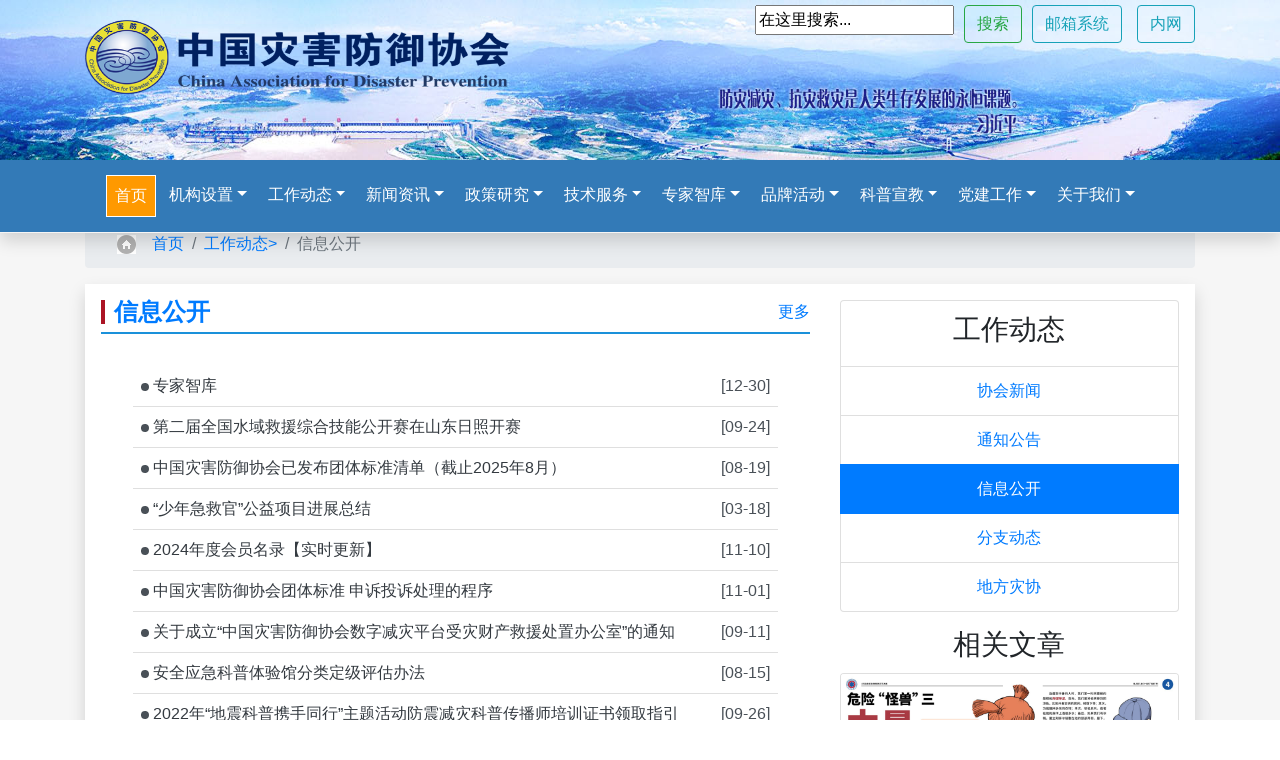

--- FILE ---
content_type: text/html; charset=UTF-8
request_url: http://www.zaihai.cn/archive/list/6153c2d02552090bfe179e5f?c_name=%E4%BF%A1%E6%81%AF%E5%85%AC%E5%BC%80
body_size: 8328
content:
 <!DOCTYPE html>
<html>
<head>
<meta charset="utf-8">
<meta name="viewport" content="width=device-width, initial-scale=1.0, shrink-to-fit=no">
<meta name="Description" content="中国灾害防御协会 灾害防御 防灾 减灾" />
<META name=author content="中国灾害防御协会 Cuppy">
<meta name="keywords" content="site_keywords" />
<link rel="shortcut icon" href="http://www.zaihai.cn/static/logo.png">    
    
    	<TITLE>中国灾害防御协会</TITLE>


    
     
        <link rel="stylesheet" href="http://www.zaihai.cn/assets/bootstrap/css/bootstrap.min.css">
    	<link rel="stylesheet" href="http://www.zaihai.cn/assets/css/Corporate-Footer-Clean.css">
    	<link href="http://cdn.bootcss.com/font-awesome/4.2.0/css/font-awesome.min.css" rel="stylesheet">
    	<link rel="stylesheet" href="http://www.zaihai.cn/assets/css/Cool-Navbar.css">
    	<link rel="stylesheet" href="http://www.zaihai.cn/assets/css/styles.css">
    	<link rel="stylesheet" href="http://www.zaihai.cn/assets/css/Bold-BS4-Cards-with-Hover-Effect-92-1.css">
    	<link rel="stylesheet" href="http://www.zaihai.cn/assets/css/Bold-BS4-Cards-with-Hover-Effect-92.css">
    	<link rel="stylesheet" href="http://www.zaihai.cn/assets/css/best-carousel-slide.css">
    	<link rel="stylesheet" href="http://www.zaihai.cn/assets/css/4-Col-Small-Slider.css">
    
    <link rel="stylesheet" href="http://www.zaihai.cn/static/css/pagination.css">

</head>
 <body>
 
 


<div class="header  fixed-top" >
   <div class="container">
    <div class="row">


        <div class="col-md-3 " id="headpg">
                <img src="/static/img/logo_new.png" width="450px" height="94px;" style="padding-top:20px;">
        </div>

        <div class="col-md-2 mt-1" > </div>
       <div class="col-md-7"  style="margin-top:5px;">
           <form name="formsearch"  id="formsearch"  action="http://www.zaihai.cn/query" method="post">
  					<div class="form-row row justify-content-end">
    					<div class="col-auto">
      						<input name="q" type="text" class="search-keyword" id="search-keyword" value="在这里搜索..." onFocus="if(this.value=='在这里搜索...'){this.value='';}"  onblur="if(this.value==''){this.value='在这里搜索...';}" />
                        </div>
                       <div class="col-auto">
                         	<button class="btn btn-outline-success my-2 my-sm-0" type="submit">搜索</button>
                        </div>
                         <div class="col-auto">
                          <a type="button" class="btn btn-outline-info  "  href="https://www.xiehuiyi.com/console/#/login">邮箱系统</a>
                         </div>
                  	  <div class="col-auto">
                      	 <a type="button" class="btn btn-outline-info " style="margin-left:5px;"  target="_blank" href="https://tencent.xiehuiyi.com/mms?shId=714&siteId=885">内网</a>
                      </div>
                      </div>
            </form>
       </div>
        </div>
    </div>
</div>
    <nav class="navbar navbar-light navbar-expand-md fixed-top text-capitalize bg-inverse scrolling-navbar shadow bg_navbar" id="main-navbar" style="margin-top:160px;">

        <div class="container">
        <a class="navbar-brand" href="#"></a>
        <button data-toggle="collapse" class="navbar-toggler" data-target="#navcol-1">
        	<span class="sr-only">Toggle navigation</span>
        	<span class="navbar-toggler-icon"></span>
        </button>

            <div  class="collapse navbar-collapse" id="navcol-1">
                <ul class="nav navbar-nav justify-content-left">
                    <li class="nav-item" role="presentation"><a class="nav-link active" href="http://www.zaihai.cn/">首页</a></li>
                   
	                   
                          	<li class="nav-item dropdown" role="presentation"><a class="dropdown-toggle nav-link" data-toggle="dropdown" aria-expanded="false" href="http://www.zaihai.cn/archive/list/6035c6c319074b62c810ef97?c_name=%E6%9C%BA%E6%9E%84%E8%AE%BE%E7%BD%AE">	机构设置</a>
                    
                         	 <div class="dropdown-menu border-white" role="menu" >
        	                    <ul class="list-group list-group-horizontal ">
                              	 
                                	<li class="list-group-item list-group-item-action list-group-item-primary border-0">
                                        
                                        	<a class="dropdown-item"  href="http://www.zaihai.cn/archive/list/606e90f493c1d49e43bc255e?c_name=%E9%A2%86%E5%AF%BC%E4%B9%8B%E7%AA%97">领导之窗</a>
                                    	 
                                    </li>
                               
                              
                              	 
                                	<li class="list-group-item list-group-item-action list-group-item-primary border-0">
                                        
                                        	<a class="dropdown-item"  href="http://www.zaihai.cn/archive/list/6035c6f519074b62c810ef98?c_name=%E5%8A%9E%E4%BA%8B%E6%9C%BA%E6%9E%84">办事机构</a>
                                    	 
                                    </li>
                               
                              
                              	 
                                	<li class="list-group-item list-group-item-action list-group-item-primary border-0">
                                        
                                        	<a class="dropdown-item"  href="http://www.zaihai.cn/archive/list/6035c73919074b62c810ef99?c_name=%E5%88%86%E6%94%AF%E6%9C%BA%E6%9E%84">分支机构</a>
                                    	 
                                    </li>
                               
                              
                              		 </ul>
                                     <ul class="list-group list-group-horizontal ">
                               			<li class="list-group-item list-group-item-action list-group-item-primary border-0"><a class="dropdown-item"  href="http://www.zaihai.cn/archive/list/658ccfeb147f5acc456aa412?c_name=%E7%BB%84%E7%BB%87%E6%9C%BA%E6%9E%84%E5%9B%BE">组织机构图</a></li>
                              
                    	         </ul>
                          </div>
                      </li>
	                   
                          	<li class="nav-item dropdown" role="presentation"><a class="dropdown-toggle nav-link" data-toggle="dropdown" aria-expanded="false" href="http://www.zaihai.cn/archive/list/6035c75419074b62c810ef9a?c_name=%E5%B7%A5%E4%BD%9C%E5%8A%A8%E6%80%81">	工作动态</a>
                    
                         	 <div class="dropdown-menu border-white" role="menu" >
        	                    <ul class="list-group list-group-horizontal ">
                              	 
                                	<li class="list-group-item list-group-item-action list-group-item-primary border-0">
                                        
                                        	<a class="dropdown-item"  href="http://www.zaihai.cn/archive/list/6035c76f19074b62c810ef9b?c_name=%E5%8D%8F%E4%BC%9A%E6%96%B0%E9%97%BB">协会新闻</a>
                                    	 
                                    </li>
                               
                              
                              	 
                                	<li class="list-group-item list-group-item-action list-group-item-primary border-0">
                                        
                                        	<a class="dropdown-item"  href="http://www.zaihai.cn/archive/list/6035c79a19074b62c810ef9c?c_name=%E9%80%9A%E7%9F%A5%E5%85%AC%E5%91%8A">通知公告</a>
                                    	 
                                    </li>
                               
                              
                              	 
                                	<li class="list-group-item list-group-item-action list-group-item-primary border-0">
                                        
                                        	<a class="dropdown-item"  href="http://www.zaihai.cn/archive/list/6153c2d02552090bfe179e5f?c_name=%E4%BF%A1%E6%81%AF%E5%85%AC%E5%BC%80">信息公开</a>
                                    	 
                                    </li>
                               
                              
                              		 </ul>
                                     <ul class="list-group list-group-horizontal ">
                               			<li class="list-group-item list-group-item-action list-group-item-primary border-0"><a class="dropdown-item"  href="http://www.zaihai.cn/archive/list/606ea91293c1d49e43bc257f?c_name=%E5%88%86%E6%94%AF%E5%8A%A8%E6%80%81">分支动态</a></li>
                              
                              	 
                                	<li class="list-group-item list-group-item-action list-group-item-primary border-0">
                                        
                                        	<a class="dropdown-item"  href="http://www.zaihai.cn/archive/list/6035c7b319074b62c810ef9d?c_name=%E5%9C%B0%E6%96%B9%E7%81%BE%E5%8D%8F">地方灾协</a>
                                    	 
                                    </li>
                               
                              
                    	         </ul>
                          </div>
                      </li>
	                   
                          	<li class="nav-item dropdown" role="presentation"><a class="dropdown-toggle nav-link" data-toggle="dropdown" aria-expanded="false" href="http://www.zaihai.cn/archive/list/6035c7e719074b62c810ef9f?c_name=%E6%96%B0%E9%97%BB%E8%B5%84%E8%AE%AF">	新闻资讯</a>
                    
                         	 <div class="dropdown-menu border-white" role="menu" >
        	                    <ul class="list-group list-group-horizontal ">
                              	 
                                	<li class="list-group-item list-group-item-action list-group-item-primary border-0">
                                        
                                        	<a class="dropdown-item"  href="http://www.zaihai.cn/archive/list/6035c7f819074b62c810efa0?c_name=%E6%97%B6%E6%94%BF%E8%A6%81%E9%97%BB">时政要闻</a>
                                    	 
                                    </li>
                               
                              
                              	 
                                	<li class="list-group-item list-group-item-action list-group-item-primary border-0">
                                        
                                        	<a class="dropdown-item"  href="http://www.zaihai.cn/archive/list/65e035f52a89d797a5d57f3e?c_name=%E8%A1%8C%E4%B8%9A%E4%BF%A1%E6%81%AF">行业信息</a>
                                    	 
                                    </li>
                               
                              
                              	 
                                	<li class="list-group-item list-group-item-action list-group-item-primary border-0">
                                        
                                        	<a class="dropdown-item"  href="http://www.zaihai.cn/archive/list/6035c80b19074b62c810efa1?c_name=%E5%87%8F%E7%81%BE%E5%8D%9A%E8%A7%88">减灾博览</a>
                                    	 
                                    </li>
                               
                              
                              		 </ul>
                                     <ul class="list-group list-group-horizontal ">
                               			<li class="list-group-item list-group-item-action list-group-item-primary border-0"><a class="dropdown-item"  href="http://www.zaihai.cn/archive/list/6035c81b19074b62c810efa2?c_name=%E5%AA%92%E4%BD%93%E4%BF%A1%E6%81%AF">媒体信息</a></li>
                              
                              	 
                                	<li class="list-group-item list-group-item-action list-group-item-primary border-0">
                                        
                                        	<a class="dropdown-item"  href="http://www.zaihai.cn/archive/list/65e036a72a89d797a5d57f41?c_name=%E5%9C%B0%E6%96%B9%E5%87%8F%E7%81%BE">地方减灾</a>
                                    	 
                                    </li>
                               
                              
                              	 
                                	<li class="list-group-item list-group-item-action list-group-item-primary border-0">
                                        
                                        	<a class="dropdown-item"  href="http://www.zaihai.cn/archive/list/65dc3fefdaa50717ce40af03?c_name=%E4%BC%9A%E5%91%98%E5%8A%A8%E6%80%81">会员动态</a>
                                    	 
                                    </li>
                               
                              
                    	         </ul>
                          </div>
                      </li>
	                   
                          	<li class="nav-item dropdown" role="presentation"><a class="dropdown-toggle nav-link" data-toggle="dropdown" aria-expanded="false" href="http://www.zaihai.cn/archive/list/6035c83519074b62c810efa3?c_name=%E6%94%BF%E7%AD%96%E7%A0%94%E7%A9%B6">	政策研究</a>
                    
                         	 <div class="dropdown-menu border-white" role="menu" >
        	                    <ul class="list-group list-group-horizontal ">
                              	 
                                	<li class="list-group-item list-group-item-action list-group-item-primary border-0">
                                        
                                        	<a class="dropdown-item"  href="http://www.zaihai.cn/archive/list/6035c90419074b62c810efa4?c_name=%E6%94%BF%E7%AD%96%E6%B3%95%E8%A7%84">政策法规</a>
                                    	 
                                    </li>
                               
                              
                              	 
                                	<li class="list-group-item list-group-item-action list-group-item-primary border-0">
                                        
                                        	<a class="dropdown-item"  href="http://www.zaihai.cn/archive/list/65df5691daa50717ce40af49?c_name=%E6%94%BF%E7%AD%96%E8%A7%A3%E8%AF%BB">政策解读</a>
                                    	 
                                    </li>
                               
                              
                    	         </ul>
                          </div>
                      </li>
	                   
                          	<li class="nav-item dropdown" role="presentation"><a class="dropdown-toggle nav-link" data-toggle="dropdown" aria-expanded="false" href="http://www.zaihai.cn/archive/list/6035cbf019074b62c810efae?c_name=%E6%8A%80%E6%9C%AF%E6%9C%8D%E5%8A%A1">	技术服务</a>
                    
                         	 <div class="dropdown-menu border-white" role="menu" >
        	                    <ul class="list-group list-group-horizontal ">
                              	 
                                	<li class="list-group-item list-group-item-action list-group-item-primary border-0">
                                        
                                        	<a class="dropdown-item"  href="http://www.zaihai.cn/archive/list/62c7ea63fcc71e341e65f4e8?c_name=%E7%81%BE%E5%AE%B3%E9%98%B2%E5%BE%A1%E7%A7%91%E5%AD%A6%E6%8A%80%E6%9C%AF%E5%A5%96">灾害防御科学技术奖</a>
                                    	 
                                    </li>
                               
                              
                              	 
                                	<li class="list-group-item list-group-item-action list-group-item-primary border-0">
                                        
                                        	<a class="dropdown-item"  href="http://www.zaihai.cn/archive/list/6035cc0619074b62c810efaf?c_name=%E5%9B%A2%E4%BD%93%E6%A0%87%E5%87%86">团体标准</a>
                                    	 
                                    </li>
                               
                              
                              	 
                                	<li class="list-group-item list-group-item-action list-group-item-primary border-0">
                                        
                                        	<a class="dropdown-item"  href="http://www.zaihai.cn/archive/list/6035cc1f19074b62c810efb0?c_name=%E8%AF%BE%E9%A2%98%E7%A0%94%E7%A9%B6">课题研究</a>
                                    	 
                                    </li>
                               
                              
                              		 </ul>
                                     <ul class="list-group list-group-horizontal ">
                               			<li class="list-group-item list-group-item-action list-group-item-primary border-0"><a class="dropdown-item"  href="http://www.zaihai.cn/archive/list/6035cc3219074b62c810efb1?c_name=%E5%92%A8%E8%AF%A2%E6%9C%8D%E5%8A%A1">咨询服务</a></li>
                              
                              	 
                                	<li class="list-group-item list-group-item-action list-group-item-primary border-0">
                                        
                                        	<a class="dropdown-item"  href="http://www.zaihai.cn/archive/list/6035cc4219074b62c810efb2?c_name=%E5%9C%B0%E9%9C%87%E5%AE%89%E5%85%A8%E6%80%A7%E8%AF%84%E4%BB%B7">地震安全性评价</a>
                                    	 
                                    </li>
                               
                              
                              	 
                                	<li class="list-group-item list-group-item-action list-group-item-primary border-0">
                                        
                                        	<a class="dropdown-item"  href="http://www.zaihai.cn/archive/list/611cb2da497eece13a992e15?c_name=%E7%A7%91%E6%8A%80%E6%88%90%E6%9E%9C%E8%AF%84%E4%BB%B7">科技成果评价</a>
                                    	 
                                    </li>
                               
                              
                    	         </ul>
                          </div>
                      </li>
	                   
                          	<li class="nav-item dropdown" role="presentation"><a class="dropdown-toggle nav-link" data-toggle="dropdown" aria-expanded="false" href="http://www.zaihai.cn/archive/list/606ea7f593c1d49e43bc2571?c_name=%E4%B8%93%E5%AE%B6%E6%99%BA%E5%BA%93">	专家智库</a>
                    
                         	 <div class="dropdown-menu border-white" role="menu" >
        	                    <ul class="list-group list-group-horizontal ">
                              	 
                                	<li class="list-group-item list-group-item-action list-group-item-primary border-0">
                                        
                                        	<a class="dropdown-item"  href="http://www.zaihai.cn/archive/list/6073bb36ff5b33e49582d5dd?c_name=%E4%B8%93%E5%AE%B6%E5%A7%94%E5%91%98%E4%BC%9A">专家委员会</a>
                                    	 
                                    </li>
                               
                              
                              	 
                                	<li class="list-group-item list-group-item-action list-group-item-primary border-0">
                                        
                                        	<a class="dropdown-item"  href="http://www.zaihai.cn/archive/list/6073bb43ff5b33e49582d5e0?c_name=%E4%B8%93%E4%B8%9A%E6%99%BA%E5%BA%93">专业智库</a>
                                    	 
                                    </li>
                               
                              
                              	 
                                	<li class="list-group-item list-group-item-action list-group-item-primary border-0">
                                        
                                        	<a class="dropdown-item"  href="http://www.zaihai.cn/archive/list/6073bb52ff5b33e49582d5e3?c_name=%E6%99%BA%E5%BA%93%E6%88%90%E6%9E%9C">智库成果</a>
                                    	 
                                    </li>
                               
                              
                              		 </ul>
                                     <ul class="list-group list-group-horizontal ">
                               			<li class="list-group-item list-group-item-action list-group-item-primary border-0"><a class="dropdown-item"  href="http://www.zaihai.cn/archive/list/6331601c5b6ae9ee6c9ab3d8?c_name=%E7%81%BE%E5%AE%B3%E9%98%B2%E5%BE%A1%E5%A4%A7%E8%AE%B2%E5%A0%82">灾害防御大讲堂</a></li>
                              
                    	         </ul>
                          </div>
                      </li>
	                   
                          	<li class="nav-item dropdown" role="presentation"><a class="dropdown-toggle nav-link" data-toggle="dropdown" aria-expanded="false" href="http://www.zaihai.cn/archive/list/6035cec519074b62c810efb9?c_name=%E5%93%81%E7%89%8C%E6%B4%BB%E5%8A%A8">	品牌活动</a>
                    
                         	 <div class="dropdown-menu border-white" role="menu" >
        	                    <ul class="list-group list-group-horizontal ">
                              	 
                                	<li class="list-group-item list-group-item-action list-group-item-primary border-0">
                                        
                                        	<a class="dropdown-item"  href="http://www.zaihai.cn/archive/list/65e59e86a2b98326d26054e9?c_name=%E5%8D%9A%E9%B3%8C%E9%98%B2%E7%81%BE%E5%87%8F%E7%81%BE%E5%A4%A7%E4%BC%9A">博鳌防灾减灾大会</a>
                                    	 
                                    </li>
                               
                              
                              	 
                                	<li class="list-group-item list-group-item-action list-group-item-primary border-0">
                                        
                                        	<a class="dropdown-item"  href="http://www.zaihai.cn/archive/list/65e5a033a2b98326d26054ef?c_name=%E5%8C%97%E4%BA%AC%E5%9B%BD%E9%99%85%E5%AE%89%E5%85%A8%E5%BA%94%E6%80%A5%E4%BA%A7%E4%B8%9A%E5%8D%9A%E8%A7%88%E4%BC%9A">北京国际安全应急产业博览会</a>
                                    	 
                                    </li>
                               
                              
                              	 
                                	<li class="list-group-item list-group-item-action list-group-item-primary border-0">
                                        
                                        	<a class="dropdown-item"  href="http://www.zaihai.cn/archive/list/65e5a1b8a2b98326d26054f8?c_name=%E5%85%A8%E6%B0%91%E9%98%B2%E7%81%BE%E5%87%8F%E7%81%BE%E5%AE%89%E5%85%A8%E5%85%AC%E5%BC%80%E8%AF%BE">全民防灾减灾安全公开课</a>
                                    	 
                                    </li>
                               
                              
                    	         </ul>
                          </div>
                      </li>
	                   
                          	<li class="nav-item dropdown" role="presentation"><a class="dropdown-toggle nav-link" data-toggle="dropdown" aria-expanded="false" href="http://www.zaihai.cn/archive/list/6035c99219074b62c810efa8?c_name=%E7%A7%91%E6%99%AE%E5%AE%A3%E6%95%99">	科普宣教</a>
                    
                         	 <div class="dropdown-menu border-white" role="menu" >
        	                    <ul class="list-group list-group-horizontal ">
                              	 
                                	<li class="list-group-item list-group-item-action list-group-item-primary border-0">
                                        
                                        	<a class="dropdown-item"  href="http://www.zaihai.cn/archive/list/6035c9a519074b62c810efa9?c_name=%E5%AE%89%E5%85%A8%E7%A7%91%E6%99%AE%E7%9F%A5%E8%AF%86">安全科普知识</a>
                                    	 
                                    </li>
                               
                              
                              	 
                                	<li class="list-group-item list-group-item-action list-group-item-primary border-0">
                                        
                                        	<a class="dropdown-item"  href="http://www.zaihai.cn/archive/list/677c85045a6e0b04c214df12?c_name=%E9%87%8D%E5%A4%A7%E8%87%AA%E7%84%B6%E7%81%BE%E5%AE%B3%EF%BC%881840-2024%EF%BC%89%E2%80%94%E2%80%94%E5%8E%86%E5%8F%B2%E4%B8%8A%E7%9A%84%E4%BB%8A%E5%A4%A9">重大自然灾害（1840-2024）——历史上的今天</a>
                                    	 
                                    </li>
                               
                              
                              	 
                                	<li class="list-group-item list-group-item-action list-group-item-primary border-0">
                                        
                                        	<a class="dropdown-item"  href="http://www.zaihai.cn/archive/list/6035c9c319074b62c810efaa?c_name=%E6%95%99%E8%82%B2%E5%9F%B9%E8%AE%AD">教育培训</a>
                                    	 
                                    </li>
                               
                              
                              		 </ul>
                                     <ul class="list-group list-group-horizontal ">
                               			<li class="list-group-item list-group-item-action list-group-item-primary border-0"><a class="dropdown-item"  href="http://www.zaihai.cn/archive/list/63458e835b6ae9ee6c9ab465?c_name=%E5%9B%BD%E9%99%85%E5%87%8F%E7%81%BE%E6%97%A5">国际减灾日</a></li>
                              
                    	         </ul>
                          </div>
                      </li>
	                   
                          	<li class="nav-item dropdown" role="presentation"><a class="dropdown-toggle nav-link" data-toggle="dropdown" aria-expanded="false" href="http://www.zaihai.cn/archive/list/6035cc7319074b62c810efb4?c_name=%E5%85%9A%E5%BB%BA%E5%B7%A5%E4%BD%9C">	党建工作</a>
                    
                         	 <div class="dropdown-menu border-white" role="menu" >
        	                    <ul class="list-group list-group-horizontal ">
                              	 
                                	<li class="list-group-item list-group-item-action list-group-item-primary border-0">
                                        
                                        	<a class="dropdown-item"  href="http://www.zaihai.cn/archive/list/6035cc8c19074b62c810efb5?c_name=%E5%85%9A%E5%BB%BA%E8%A6%81%E9%97%BB">党建要闻</a>
                                    	 
                                    </li>
                               
                              
                    	         </ul>
                          </div>
                      </li>
	                   
                         	<li class="nav-item dropdown" role="presentation"><a class="dropdown-toggle  nav-link"  href="http://www.zaihai.cn/archive/list/6039c39a3e8a8ebe1bbbee9f?c_name=%E5%85%B3%E4%BA%8E%E6%88%91%E4%BB%AC">	关于我们</a>
                    
                         	 <div class="dropdown-menu border-white" role="menu" >
        	                    <ul class="list-group list-group-horizontal ">
                              	 
                                	<li class="list-group-item list-group-item-action list-group-item-primary border-0">
                                        
                                        	<a class="dropdown-item"  href="http://www.zaihai.cn/archive/list/603c49240b9edf52a76a0abd?c_name=%E8%81%94%E7%B3%BB%E6%96%B9%E5%BC%8F">联系方式</a>
                                    	 
                                    </li>
                               
                              
                    	         </ul>
                          </div>
                      </li>

                </ul>
                
        </div>
        </div>
    </nav>

    
    
  


<main class="page blog-post-list">
    <section class="clean-block slide dark pb-5" style="margin-top:220px;background: #f6f6f6">
        <div class="container">
            <div class="block-content">
                <ol class="breadcrumb">
                    <li><img src="/static/zaihai/images/right_wz.png" alt="您现在的位置" class="pr-3 pl-3"></li>
                    <li class="breadcrumb-item "><a  class='nav'  href="http://www.zaihai.cn">首页</a> </li>

                        <li class="breadcrumb-item"><a class='nav'  rel="6035c75419074b62c810ef9a" href="http://www.zaihai.cn/archive/list/6035c75419074b62c810ef9a?c_name=%E5%B7%A5%E4%BD%9C%E5%8A%A8%E6%80%81">工作动态></a></li>
                    <li class="breadcrumb-item active" aria-current="page">信息公开</li>
                </ol>
            </div>

            <div class="block-content shadow p-3"  style="background: #ffffff;">
                <div class="row">
                    <div class="col-8">
                            <!--只获取到当前栏目下的文章 -->
                        <div   style="border-bottom: #1A91DA 2px solid;">
                            <h5  class="lm_title "><a href="">信息公开</a></h5>
                            <span class="float-right"><a href="http://www.zaihai.cn/archive/list/6153c2d02552090bfe179e5f?c_name=%E4%BF%A1%E6%81%AF%E5%85%AC%E5%BC%80">更多</a></span>
                        </div>
                        <ul class="list-group list-group-flush p-3 " id="data-container">
                                <li  class="text-truncate p-2 list-group-item list-group-item-action">
                                <svg xmlns="http://www.w3.org/2000/svg" width="8" height="8" fill="currentColor" class="bi bi-circle-fill" viewBox="0 0 16 16" style="font-size: 16px !important; line-height: 24px !important;">
                                    <circle cx="8" cy="8" r="8" style="font-size: 16px !important; line-height: 24px !important;"></circle>
                                </svg>
                                    <a href="'" target="_blank" class="text-dark" title="">专家智库</a><span class="float-right"></span></li>
                                <li  class="text-truncate p-2 list-group-item list-group-item-action">
                                <svg xmlns="http://www.w3.org/2000/svg" width="8" height="8" fill="currentColor" class="bi bi-circle-fill" viewBox="0 0 16 16" style="font-size: 16px !important; line-height: 24px !important;">
                                    <circle cx="8" cy="8" r="8" style="font-size: 16px !important; line-height: 24px !important;"></circle>
                                </svg>
                                    <a href="'" target="_blank" class="text-dark" title="">第二届全国水域救援综合技能公开赛在山东日照开赛</a><span class="float-right"></span></li>
                                <li  class="text-truncate p-2 list-group-item list-group-item-action">
                                <svg xmlns="http://www.w3.org/2000/svg" width="8" height="8" fill="currentColor" class="bi bi-circle-fill" viewBox="0 0 16 16" style="font-size: 16px !important; line-height: 24px !important;">
                                    <circle cx="8" cy="8" r="8" style="font-size: 16px !important; line-height: 24px !important;"></circle>
                                </svg>
                                    <a href="'" target="_blank" class="text-dark" title="">中国灾害防御协会已发布团体标准清单（截止2025年8月）</a><span class="float-right"></span></li>
                                <li  class="text-truncate p-2 list-group-item list-group-item-action">
                                <svg xmlns="http://www.w3.org/2000/svg" width="8" height="8" fill="currentColor" class="bi bi-circle-fill" viewBox="0 0 16 16" style="font-size: 16px !important; line-height: 24px !important;">
                                    <circle cx="8" cy="8" r="8" style="font-size: 16px !important; line-height: 24px !important;"></circle>
                                </svg>
                                    <a href="'" target="_blank" class="text-dark" title="">“少年急救官”公益项目进展总结</a><span class="float-right"></span></li>
                                <li  class="text-truncate p-2 list-group-item list-group-item-action">
                                <svg xmlns="http://www.w3.org/2000/svg" width="8" height="8" fill="currentColor" class="bi bi-circle-fill" viewBox="0 0 16 16" style="font-size: 16px !important; line-height: 24px !important;">
                                    <circle cx="8" cy="8" r="8" style="font-size: 16px !important; line-height: 24px !important;"></circle>
                                </svg>
                                    <a href="'" target="_blank" class="text-dark" title="">2024年度会员名录【实时更新】</a><span class="float-right"></span></li>
                                <li  class="text-truncate p-2 list-group-item list-group-item-action">
                                <svg xmlns="http://www.w3.org/2000/svg" width="8" height="8" fill="currentColor" class="bi bi-circle-fill" viewBox="0 0 16 16" style="font-size: 16px !important; line-height: 24px !important;">
                                    <circle cx="8" cy="8" r="8" style="font-size: 16px !important; line-height: 24px !important;"></circle>
                                </svg>
                                    <a href="'" target="_blank" class="text-dark" title="">中国灾害防御协会团体标准 申诉投诉处理的程序</a><span class="float-right"></span></li>
                                <li  class="text-truncate p-2 list-group-item list-group-item-action">
                                <svg xmlns="http://www.w3.org/2000/svg" width="8" height="8" fill="currentColor" class="bi bi-circle-fill" viewBox="0 0 16 16" style="font-size: 16px !important; line-height: 24px !important;">
                                    <circle cx="8" cy="8" r="8" style="font-size: 16px !important; line-height: 24px !important;"></circle>
                                </svg>
                                    <a href="'" target="_blank" class="text-dark" title="">关于成立“中国灾害防御协会数字减灾平台受灾财产救援处置办公室”的通知</a><span class="float-right"></span></li>
                                <li  class="text-truncate p-2 list-group-item list-group-item-action">
                                <svg xmlns="http://www.w3.org/2000/svg" width="8" height="8" fill="currentColor" class="bi bi-circle-fill" viewBox="0 0 16 16" style="font-size: 16px !important; line-height: 24px !important;">
                                    <circle cx="8" cy="8" r="8" style="font-size: 16px !important; line-height: 24px !important;"></circle>
                                </svg>
                                    <a href="'" target="_blank" class="text-dark" title="">安全应急科普体验馆分类定级评估办法</a><span class="float-right"></span></li>
                                <li  class="text-truncate p-2 list-group-item list-group-item-action">
                                <svg xmlns="http://www.w3.org/2000/svg" width="8" height="8" fill="currentColor" class="bi bi-circle-fill" viewBox="0 0 16 16" style="font-size: 16px !important; line-height: 24px !important;">
                                    <circle cx="8" cy="8" r="8" style="font-size: 16px !important; line-height: 24px !important;"></circle>
                                </svg>
                                    <a href="'" target="_blank" class="text-dark" title="">2022年“地震科普携手同行”主题活动防震减灾科普传播师培训证书领取指引</a><span class="float-right"></span></li>
                                <li  class="text-truncate p-2 list-group-item list-group-item-action">
                                <svg xmlns="http://www.w3.org/2000/svg" width="8" height="8" fill="currentColor" class="bi bi-circle-fill" viewBox="0 0 16 16" style="font-size: 16px !important; line-height: 24px !important;">
                                    <circle cx="8" cy="8" r="8" style="font-size: 16px !important; line-height: 24px !important;"></circle>
                                </svg>
                                    <a href="'" target="_blank" class="text-dark" title="">新媒体科普宣传矩阵</a><span class="float-right"></span></li>
                                <li  class="text-truncate p-2 list-group-item list-group-item-action">
                                <svg xmlns="http://www.w3.org/2000/svg" width="8" height="8" fill="currentColor" class="bi bi-circle-fill" viewBox="0 0 16 16" style="font-size: 16px !important; line-height: 24px !important;">
                                    <circle cx="8" cy="8" r="8" style="font-size: 16px !important; line-height: 24px !important;"></circle>
                                </svg>
                                    <a href="'" target="_blank" class="text-dark" title="">登记信息公示</a><span class="float-right"></span></li>
                                <li  class="text-truncate p-2 list-group-item list-group-item-action">
                                <svg xmlns="http://www.w3.org/2000/svg" width="8" height="8" fill="currentColor" class="bi bi-circle-fill" viewBox="0 0 16 16" style="font-size: 16px !important; line-height: 24px !important;">
                                    <circle cx="8" cy="8" r="8" style="font-size: 16px !important; line-height: 24px !important;"></circle>
                                </svg>
                                    <a href="'" target="_blank" class="text-dark" title="">2019年度中国灾害防御协会财务报告</a><span class="float-right"></span></li>
                                <li  class="text-truncate p-2 list-group-item list-group-item-action">
                                <svg xmlns="http://www.w3.org/2000/svg" width="8" height="8" fill="currentColor" class="bi bi-circle-fill" viewBox="0 0 16 16" style="font-size: 16px !important; line-height: 24px !important;">
                                    <circle cx="8" cy="8" r="8" style="font-size: 16px !important; line-height: 24px !important;"></circle>
                                </svg>
                                    <a href="'" target="_blank" class="text-dark" title="">​2019年度工作报告</a><span class="float-right"></span></li>
                                <li  class="text-truncate p-2 list-group-item list-group-item-action">
                                <svg xmlns="http://www.w3.org/2000/svg" width="8" height="8" fill="currentColor" class="bi bi-circle-fill" viewBox="0 0 16 16" style="font-size: 16px !important; line-height: 24px !important;">
                                    <circle cx="8" cy="8" r="8" style="font-size: 16px !important; line-height: 24px !important;"></circle>
                                </svg>
                                    <a href="'" target="_blank" class="text-dark" title="">中国灾害防御协会建立新闻发言人制度</a><span class="float-right"></span></li>
                                <li  class="text-truncate p-2 list-group-item list-group-item-action">
                                <svg xmlns="http://www.w3.org/2000/svg" width="8" height="8" fill="currentColor" class="bi bi-circle-fill" viewBox="0 0 16 16" style="font-size: 16px !important; line-height: 24px !important;">
                                    <circle cx="8" cy="8" r="8" style="font-size: 16px !important; line-height: 24px !important;"></circle>
                                </svg>
                                    <a href="'" target="_blank" class="text-dark" title="">2018年度中国灾害防御协会财务报告</a><span class="float-right"></span></li>
                                <li  class="text-truncate p-2 list-group-item list-group-item-action">
                                <svg xmlns="http://www.w3.org/2000/svg" width="8" height="8" fill="currentColor" class="bi bi-circle-fill" viewBox="0 0 16 16" style="font-size: 16px !important; line-height: 24px !important;">
                                    <circle cx="8" cy="8" r="8" style="font-size: 16px !important; line-height: 24px !important;"></circle>
                                </svg>
                                    <a href="'" target="_blank" class="text-dark" title="">2018年度工作报告</a><span class="float-right"></span></li>

                        </ul>

                    </div>
                    <div class="col-4 sticky-top">
                        <ul class="list-group border-secondary">

                            <li class="list-group-item  text-center "><h3>工作动态</h3></li>
                                    
                            <li class="list-group-item  list-group-item-action text-center "><a class="text_dark " href="http://www.zaihai.cn/archive/list/6035c76f19074b62c810ef9b?c_name=%E5%8D%8F%E4%BC%9A%E6%96%B0%E9%97%BB">协会新闻</a></li>
                                    
                            <li class="list-group-item  list-group-item-action text-center "><a class="text_dark " href="http://www.zaihai.cn/archive/list/6035c79a19074b62c810ef9c?c_name=%E9%80%9A%E7%9F%A5%E5%85%AC%E5%91%8A">通知公告</a></li>
                                    
                            <li class="list-group-item  list-group-item-action text-center active"><a class="text-white " href="http://www.zaihai.cn/archive/list/6153c2d02552090bfe179e5f?c_name=%E4%BF%A1%E6%81%AF%E5%85%AC%E5%BC%80">信息公开</a></li>
                                    
                            <li class="list-group-item  list-group-item-action text-center "><a class="text_dark " href="http://www.zaihai.cn/archive/list/606ea91293c1d49e43bc257f?c_name=%E5%88%86%E6%94%AF%E5%8A%A8%E6%80%81">分支动态</a></li>
                                    
                            <li class="list-group-item  list-group-item-action text-center "><a class="text_dark " href="http://www.zaihai.cn/archive/list/6035c7b319074b62c810ef9d?c_name=%E5%9C%B0%E6%96%B9%E7%81%BE%E5%8D%8F">地方灾协</a></li>
                        </ul>

                        <div class="row row-cols-1 ">
                           <div  class="col mt-3 text-center"><h3>相关文章</h3></div>
                            <div class="col ">
                                <div class="card mt-1">
                                    <img src="/static/upload/image/20250318/184715266701.png" class="card-img-top" alt="“少年急救官”公益项目进展总结">
                                    <div class="card-body">
                                        <p class="card-text">“少年急救官”公益项目进展总结</p>
                                    </div>
                                </div>
                            </div>
                        </div>

                    </div>
                </div>
            </div>
            <div class="block-content shadow p-3"  style="background: #ffffff;">
                <div class="row">
                    <div class="col">
                        <section class="clean-block slider dark" >
                            <div class="container">
                                <div class="row   shadow" >
                                    <div class="col">

                                        <div id="pagination-container"></div>

                                    </div>
                                </div>
                            </div>
                        </section>
                    </div>
                </div>
            </div>

        </div>
    </section>
  </main>






    

    <script src="http://www.zaihai.cn/assets/js/jquery.min.js"></script>
    <script src="http://www.zaihai.cn/static/js/popper.min.js"></script>
    <script src="http://www.zaihai.cn/assets/bootstrap/js/bootstrap.min.js"></script>
    <script src="http://www.zaihai.cn/assets/js/Cool-Navbar.js"></script>
    <script src="http://www.zaihai.cn/assets/js/float_ad.js"></script>
    <script>
		  $('.nav-link').on('mouseenter', function(){
            $(this).click();
        });


        $('.txtMarquee-left').on('mouseenter', function(){
            $(".txtMarquee-left  div.hd").show();

        });

        $('.txtMarquee-left').mouseleave(function () {

                $(".txtMarquee-left  div.hd").hide();
            }
        );



        $('.txtMarquee-left-changwu').on('mouseenter', function(){
            $(".txtMarquee-left-changwu  div.hd").show();

        });

        $('.txtMarquee-left-changwu').mouseleave(function () {

            $(".txtMarquee-left-changwu  div.hd").hide();
            }
        );

        $('.txtMarquee-left-lishi').on('mouseenter', function(){
            $(".txtMarquee-left-lishi  div.hd").show();

        });

        $('.txtMarquee-left-lishi').mouseleave(function () {

                $(".txtMarquee-left-lishi  div.hd").hide();
            }
        );


        $('.txtMarquee-left-member').on('mouseenter', function(){
            $(".txtMarquee-left-member  div.hd").show();

        });

        $('.txtMarquee-left-member').mouseleave(function () {

                $(".txtMarquee-left-member  div.hd").hide();
            }
        );



        $('#navcol-1 a.dropdown-toggle').on('mouseenter', function(){
            $("#main-navbar a.nav-link").removeClass("active");
            $(this).addClass("active");

        });

          $('#navcol-1 div.dropdown-menu').on('mouseleave', function(){
              $(this).click();
          });

        $(".hover").mouseleave(
            function () {
                $(this).removeClass("hover");
            }
        );

        $(function(){
            $(".right_ad").float({
                delay : 500,//延迟
                position:"rb" //位置
            });
        });

          $('#list-tab a:nth-child(2)').tab('show'); // Select first tab
	</script>

<script src="http://www.zaihai.cn/static/js/pagination.min.js"></script>
<script>
    function simpleTemplating(data) {
        var html = '<ul class="list-group list-group-flush p-3 " >';
        $.each(data, function(index, item){
            html += '<li  class="text-truncate p-2 list-group-item list-group-item-action"> <svg xmlns="http://www.w3.org/2000/svg" width="8" height="8" fill="currentColor" class="bi bi-circle-fill" viewBox="0 0 16 16" style="font-size: 16px !important; line-height: 24px !important;">\n' +
                '                                    <circle cx="8" cy="8" r="8" style="font-size: 16px !important; line-height: 24px !important;"></circle>\n' +
                '                                </svg> <a href="'+item.url+'" target="_blank" class="text-dark" title="'+  item.title +'">'+  item.title +'</a><span class="float-right">['+item.date+']</span></li>';
        });
        html += '</ul>';
        return html;
    }

    $('#pagination-container').pagination({
        dataSource:'http://www.zaihai.cn/ajax_get_article?id=6153c2d02552090bfe179e5f',
        locator: 'arc_list',
        totalNumber:16,
        pageSize: 20,
        callback: function(data, pagination) {
            var html = simpleTemplating(data);
            $('#data-container').html(html);
        }
    })

</script>


    <!--友情链接0　 -->
       <footer class="page-footer">
          <div class="container">
              <div class="row">


                  <div class="col-sm-4 item zbdw">
                      <ul class=" footer-links border-right "  style="list-style: none;">
                          <li><h6 style="color: gray">主办单位：中国灾害防御协会</h6></li>
                          <li>  <a class="text-Secondary pl-1 fs-3 ml-4" href="https://beian.miit.gov.cn/#/Integrated/index"  style="color: gray">   京ICP备14007507号-1</a> </li>
                          <li>
                              <a class="text-Secondary pl-1 fs-3" target="_blank" href="http://www.beian.gov.cn/portal/registerSystemInfo?recordcode=11010502042323" style="color: gray" >
                                  <img src="http://www.sohu.com/upload/images/server/ghs.png"> 京公网安备 11010502042323号
                              </a>
                          </li>
                      </ul>
                  </div>


                  <div class="col-sm-1  item">
                      <ul class="footer-links ">
                          <li><img src="/static/img/weixin.jpg" height="80" width="80"></li>
                          <p class="text-center ml-2">公众号</p>
                      </ul>
                  </div>

                  <div class="col-sm-1 item">
                      <ul class="footer-links  ">
                          <li><img src="/static/img/zhdt.jpg" height="80" width="80"></li>
                          <li class="text-center" style="color: gray;font-size: 10px;">中国灾害</li>
                          <li class="text-center" style="color: gray;font-size: 10px;">防御动态</li>
                      </ul>
                  </div>

                  <div class="col-sm-1 item">
                      <ul class="footer-links ">
                          <li><img src="/static/img/szjz.jpg" height="80" width="80"></li>
                          <p class="text-center ml-2">数字减灾</p>
                      </ul>
                  </div>
                  <div class="col-sm-1 item align-items-center">

                      <ul class="footer-links  border-right"></ul>
                  </div>
                  <div class="col-sm-3 item align-items-center">
                      <ul class="footer-links">
                          

                          <p>通讯地址：北京市东城区白桥大街22号二层</p><p>联系电话：（010）64002633</p><p>会员服务：（010）64009226<br/></p><p>电子邮件：zaixie@126.com<br/></p>

                      </ul>
                  </div>

              </div>

              <hr />

          </div>
           <div class=" p-2 ft-copyright" style="background: #2a63b2; height: 40px;">
               <p class="copyright text-white text-center pb-2" style="font-size: 14px;"> &nbsp;&nbsp;&nbsp;  Copyright ©中国灾害防御协会 版权所有&nbsp;&nbsp;
               </p>
           </div>
      </footer>
<style>
    .zbdw ul li a{color: gray}
</style>

</body>
</html>


--- FILE ---
content_type: text/css
request_url: http://www.zaihai.cn/assets/css/Cool-Navbar.css
body_size: 1273
content:
.navbar {
  padding: 15px;
  border-bottom: 1px solid rgb(245,245,245);
  -webkit-transition: all 0.6s ease-out;
  -moz-transition: all 0.6s ease-out;
  -o-transition: all 0.6s ease-out;
  -ms-transition: all 0.6s ease-out;
  transition: all 0.6s ease-out;
  transition-timing-function: cubic-bezier(0.25, 0.1, 0.25, 1);
}

#brand-image {
  width: 80%;
}

.nav-brand {
  position: relative;
  padding: 0;
}

.navbar.navbar-light.navbar-expand-md .nav-item {
  padding-left: 5px;
}

.navbar-fixed-top {
  background: #fff;
  z-index: 999999;
  padding: 5px!important;
  top: 0!important;
  box-shadow: 0 3px 6px 3px rgba(0,0,0,.06);
  background: #337ab7!important;
  -webkit-transition: all 0.6s ease-out;
  -moz-transition: all 0.6s ease-out;
  -ms-transition: all 0.6s ease-out;
  transition: all 0.6s ease-out;
}

.navbar.navbar-light.navbar-expand-md .nav-link {
  color: #333333;
  font-weight: 400;
  cursor: pointer;
  position: relative;
  background: 0 0;
}

.navbar.navbar-light.navbar-expand-md .nav-link:hover {
  color: #f63854;
  text-decoration: none;
  -webkit-transition: all 0.6s ease-out;
  -moz-transition: all 0.6s ease-out;
  -ms-transition: all 0.6s ease-out;
  transition: all 0.6s ease-out;
}



--- FILE ---
content_type: text/css
request_url: http://www.zaihai.cn/assets/css/styles.css
body_size: 16573
content:

/* 文字向上滚动 理事单位 会员单位*/
.txtMarquee-top{  position:relative;    }
.txtMarquee-top .hd{ overflow:hidden;  height:30px; background:#f4f4f4; padding:0 10px;  }
.txtMarquee-top .hd .prev,.txtMarquee-top .hd .next{ display:block;  width:9px; height:5px; float:right; margin-right:5px; margin-top:10px;  overflow:hidden;
    cursor:pointer; background:url("../images/arrow.png") 0 -100px no-repeat;}
.txtMarquee-top .hd .next{ background-position:0 -140px;  }
.txtMarquee-top .hd .prevStop{ background-position:-60px -100px;  }
.txtMarquee-top .hd .nextStop{ background-position:-60px -140px;  }
.txtMarquee-top .bd{  }
.txtMarquee-top .bd ul{ overflow:hidden; zoom:1; }
.txtMarquee-top .infoList li{ list-style-type: none;  height:48px;  line-height:48px;  }
.txtMarquee-top .infoList li .date{ float:right; color:#999;  }

/* 文字向上滚动 分支机构及动态*/
.txtMarquee{  position:relative;    }
.txtMarquee .hd{ overflow:hidden;  height:30px; background:#f4f4f4; padding:0 10px;  }
.txtMarquee .hd .prev,.txtMarquee-top .hd .next{ display:block;  width:9px; height:5px; float:right; margin-right:5px; margin-top:10px;  overflow:hidden;
    cursor:pointer; background:url("../images/arrow.png") 0 -100px no-repeat;}
.txtMarquee .hd .next{ background-position:0 -140px;  }
.txtMarquee .hd .prevStop{ background-position:-60px -100px;  }
.txtMarquee .hd .nextStop{ background-position:-60px -140px;  }
.txtMarquee .bd{  }
.txtMarquee .infoList li{list-style-type:none;  height:44px; line-height:44px; }
.txtMarquee .infoList li span{ float:right;  }
.txtMarquee .infoList li .date{ float:right; color:#999;  }


.picMarquee-left{ width:98%;  overflow:hidden; position:relative;   }
.picMarquee-left .hd{ overflow:hidden;  height:30px; background:#f4f4f4; padding:0 10px;  }
.picMarquee-left .hd .prev,.picMarquee-left .hd .next{ display:block;  width:5px; height:9px; float:right; margin-right:5px; margin-top:10px;  overflow:hidden;
    cursor:pointer; background:url("img/arrow.png") no-repeat;}
.picMarquee-left .hd .next{ background-position:0 -50px;  }
.picMarquee-left .hd .prevStop{ background-position:-60px 0; }
.picMarquee-left .hd .nextStop{ background-position:-60px -50px; }
.picMarquee-left .bd{ padding:10px;   }
.picMarquee-left .bd ul{ overflow:hidden; zoom:1; }
.picMarquee-left .bd ul li{ margin:0 8px; float:left; _display:inline; overflow:hidden; text-align:center;  }
.picMarquee-left .bd ul li .pic{ text-align:center; }
.picMarquee-left .bd ul li .pic img{ width:150px; height:120px; display:block; padding:2px; border:1px solid #ccc; }
.picMarquee-left .bd ul li .pic a:hover img{ border-color:#999;  }
.picMarquee-left .bd ul li .title{ line-height:24px;   }

.slideBox{ width:470px; height:300px; overflow:hidden; position:relative; }
.slideBox .hd{ height:15px; overflow:hidden; position:absolute; right:5px; bottom:5px; z-index:1; }
.slideBox .hd ul{ overflow:hidden; zoom:1; float:left;  }
.slideBox .hd ul li{ float:left; margin-right:2px;  width:15px; height:15px; line-height:14px; text-align:center; background:#fff; cursor:pointer; }
.slideBox .hd ul li.on{ background:#f00; color:#fff; }
.slideBox .bd{ position:relative; height:100%; z-index:0;   }
.slideBox .bd li{ zoom:1; vertical-align:middle; }
.slideBox .bd img{ width:420px; height:280px; display:block;  }



/* 首页企业会员风采 */
.picScroll-company{ overflow:hidden; position:relative; }
.picScroll-company .hd{ overflow:hidden;  height:30px; background:#f4f4f4; padding:0 10px;  }
.picScroll-company .hd .prev,.picScroll-company .hd .next{ display:block;  width:5px; height:9px; float:right; margin-right:5px; margin-top:10px;  overflow:hidden;
    cursor:pointer; background:url("../../img/arrow.png") 0 0 no-repeat;}
.picScroll-company .hd .next{ background-position:0 -50px;  }
.picScroll-company .hd .prevStop{ background-position:-60px 0; }
.picScroll-company .hd .nextStop{ background-position:-60px -50px; }
.picScroll-company .hd ul{ float:right; overflow:hidden; zoom:1; margin-top:10px; zoom:1; }
.picScroll-company .hd ul li{ float:left;  width:9px; height:9px; overflow:hidden; margin-right:5px; text-indent:-999px; cursor:pointer; background:url("../../img/icoCircle.gif") 0 -9px no-repeat; }
.picScroll-company .hd ul li.on{ background-position:0 0; }
.picScroll-company .bd{ padding:10px;   }
.picScroll-company .bd ul{ overflow:hidden; zoom:1; }
.picScroll-company .bd ul li{ margin:0 8px; float:left; _display:inline; overflow:hidden; text-align:center;  }
.picScroll-company .bd ul li .pic{ text-align:center; }
.picScroll-company .bd ul li .pic img{ width:240px; height:150px; display:block;  padding:2px; border:1px solid #ccc; }
.picScroll-company .bd ul li .pic a:hover img{ border-color:#999;  }
.picScroll-company .bd ul li .title{ line-height:24px;   }


/* 专题滚动图片*/

.picMarquee-zt{ overflow:hidden; position:relative;  border:1px solid #ccc;   }
.picMarquee-zt .hd{ overflow:hidden;  height:30px; background:#f4f4f4; padding:0 10px;  }
.picMarquee-zt .hd .prev,.picMarquee-zt .hd .next{ display:block;  width:5px; height:9px; float:right; margin-right:5px; margin-top:10px;  overflow:hidden;
    cursor:pointer; background:url("../../img/arrow.png") no-repeat;}
.picMarquee-zt .hd .next{ background-position:0 -50px;  }
.picMarquee-zt .hd .prevStop{ background-position:-60px 0; }
.picMarquee-zt .hd .nextStop{ background-position:-60px -50px; }

.picMarquee-zt .bd{ padding:10px;   }
.picMarquee-zt .bd ul{ overflow:hidden; zoom:1; }
.picMarquee-zt .bd ul li{ margin:0 8px; float:left; _display:inline; overflow:hidden; text-align:center;  }
.picMarquee-zt .bd ul li .pic{ text-align:center; }
.picMarquee-zt .bd ul li .pic img{ width:210px; height:110px; display:block; padding:2px; border:1px solid #ccc; }
.picMarquee-zt .bd ul li .pic a:hover img{ border-color:#999;  }
.picMarquee-zt .bd ul li .title{ line-height:24px;   }


/* 企业展示文字滚动*/
.marquee-0,.marquee-2{ position:relative;   }
.marquee-0 .hd,.marquee-2 .hd{ overflow:hidden;  height:30px; background:#f4f4f4; padding:0 10px;  }
.marquee-0  .hd .prev ,.marquee-0  .hd .next,.marquee-2 .hd .prev,.marquee-2 .hd .next{ display:block;  width:5px; height:9px; float:right; margin-right:5px; margin-top:10px;  overflow:hidden; cursor:pointer;  cursor:pointer; background:url("arrow.png") no-repeat;}
.marquee-0  .hd .next,.marquee-2 .hd .next{ background-position:0 -50px;  }
.marquee-0  .hd .prevStop,.marquee-2 .hd .prevStop{ background-position:-60px 0; }
.marquee-0  .hd .nextStop,.marquee-2 .hd .nextStop{ background-position:-60px -50px; }
.marquee-0  .bd,.marquee-2 .bd{ padding:10px; }
.marquee-0  .bd .tempWrap,.marquee-2 .bd .tempWrap{ width:95% !important; }/* 用 !important覆盖SuperSlide自动生成的宽度，这样就可以手动控制可视宽度。 */
.marquee-0  .bd ul,.marquee-2 .bd ul{ overflow:hidden; zoom:1;list-style-type: none; }
.marquee-0  .bd ul li,.marquee-2 .bd ul li{ margin-right:20px;  float:left; height:24px; line-height:24px;  text-align:left; _display:inline; width:auto !important;  }/* 用 width:auto !important 覆盖SuperSlide自动生成的宽度，解决文字不衔接问题 */

/* 理事单位 及会员单位 文字滚动*/
.marquee-1,.marquee-3{ position:relative;   }
.marquee-1 .hd,.marquee-3 .hd{ overflow:hidden;  height:30px; background:#f4f4f4; padding:0 10px;  }
.marquee-1  .hd .prev ,.marquee-1  .hd .next,.marquee-3 .hd .prev,.marquee-3 .hd .next{ display:block;  width:5px; height:9px; float:right; margin-right:5px; margin-top:10px;  overflow:hidden; cursor:pointer;  cursor:pointer; background:url("arrow.png") no-repeat;}
.marquee-1  .hd .next,.marquee-3 .hd .next{ background-position:0 -50px;  }
.marquee-1  .hd .prevStop,.marquee-3 .hd .prevStop{ background-position:-60px 0; }
.marquee-1  .hd .nextStop,.marquee-3 .hd .nextStop{ background-position:-60px -50px; }
.marquee-1  .bd,.marquee-3 .bd{ padding:10px; }
.marquee-1  .bd .tempWrap,.marquee-3 .bd .tempWrap{ width:95% !important; }/* 用 !important覆盖SuperSlide自动生成的宽度，这样就可以手动控制可视宽度。 */
.marquee-1  .bd ul,.marquee-3 .bd ul{ overflow:hidden; zoom:1;list-style-type: none; }
.marquee-1  .bd ul li,.marquee-3 .bd ul li{ margin-right:20px;  float:left; height:24px; line-height:24px;  text-align:left; _display:inline; width:auto !important;  }/* 用 width:auto !important 覆盖SuperSlide自动生成的宽度，解决文字不衔接问题 */


/* 企业推荐滚动*/
.txtScroll-left{ position:relative;  }
.txtScroll-left .hd{ overflow:hidden;  height:30px; background:#f4f4f4; padding:0 10px;  }
.txtScroll-left .hd .prev,.txtScroll-left .hd .next{ display:block;  width:5px; height:9px; float:right; margin-right:5px; margin-top:10px;  overflow:hidden; cursor:pointer; background:url("arrow.png") no-repeat;}
.txtScroll-left .hd .next{ background-position:0 -50px;  }
.txtScroll-left .hd .prevStop{ background-position:-60px 0; }
.txtScroll-left .hd .nextStop{ background-position:-60px -50px; }
.txtScroll-left .hd ul{ float:right; overflow:hidden; zoom:1; margin-top:10px;  }
.txtScroll-left .hd ul li{ float:left;  width:9px; height:9px; overflow:hidden; margin-right:5px; text-indent:-999px; cursor:pointer; background:url("../images/icoCircle.gif") 0 -9px no-repeat; }
.txtScroll-left .hd ul li.on{ background-position:0 0; }
.txtScroll-left .bd{ padding:10px;   overflow:hidden;    }
.txtScroll-left .bd ul{ overflow:hidden; zoom:1; }
.txtScroll-left .bd ul li{ margin-right:20px;  float:left; height:24px; line-height:24px;  text-align:left; _display:inline;}

.infoList a {
    color:#000000;

}


.header{
    width:100%;
    background: url(../../img/head_bg.png);
    background-repeat:no-repeat;
    background-size:100% 100%;
    -moz-background-size:100% 100%;
    position: fixed;
    top:0px;
    left:0px;
    z-index: 999999;
    height:160px;
}


.bg_navbar{
    background:#337ab7;
}
/* 主菜单字体COLOR*/
#main-navbar .nav-link {

    color:white;
 border:none;
}

#main-navbar .dropdown-menu{
    margin-top: 5px;
    background:#337ab7;

}


#main-navbar ul li  {

    background:#337ab7;


}

#main-navbar ul li  a {
    color:white;
    background:#337ab7;
    border:none;

}

#main-navbar  a.nav-link:hover,#main-navbar  a.nav-link.active{

    background: #FF9900;
    color: white;
    border: 1px solid #FFF;
    -webkit-transform: translateX(0%);
    transform: translateX(0%);
    opacity:1;
}

#main-navbar  a.dropdown-item:hover{

   
    border-bottom: 1px solid #ffffff;
}




#lm .nav-link,.zqsd_title {
    font-size:18px;
    font-family: Microsoft YaHei;
    font-weight: normal;
    color: #000;
    line-height: 18px;
    border: none;
    border-bottom: 2px solid transparent;
}
.tab_title{

    font-size:16px;
    font-family: Microsoft YaHei;
    border-bottom-width: 4px;
    border-bottom-style: solid;
    border-bottom-color: #ab1424;


}
#lm .active{

    background: none;
    color: #0168b7;
    border-color: #2b90d9;
}

.tab-pane  a {

    color: #000;
}
#zqsd .lined .nav-link {
    border: none;
    border-bottom: 2px solid transparent;
}
/* 分支机构*/
.branch_box p{padding: 0;}

#tab-branch_news ul  { list-style-type: none; }
#tab-branch_news    li{
    padding:0;
    list-style-type: none;
    font-size:16px;
    height:37px;
    line-height:37px;
    text-align: left;
    color: #333;
}

#unit_member .lined .nav-link ,#branch_tab .lined .nav-link {
    font-size:18px;
    font-family: Microsoft YaHei;
    font-weight: normal;
    color: #000;
    line-height: 18px;
    border: none;
    border-bottom: 2px solid transparent;
}


#unit_member .lined .nav-link:hover,#zqsd .lined .nav-link:hover,#branch_tab .lined .nav-link:hover,#zqsd .lined .nav-link:hover {
    border: none;
    border-bottom: 2px solid transparent;
}

#unit_member .lined .nav-link.active,#zqsd .lined .nav-link.active, #branch_tab .lined .nav-link.active,#zqsd .lined .nav-link.active {
    background: none;
    color: #0168b7;
    border-color: #2b90d9;
}

#unit_member li a {

    color: #000000;
}

.with-arrow .nav-link.active {
    position: relative;
}

.with-arrow .nav-link.active::after {
    content: '';
    border-left: 6px solid transparent;
    border-right: 6px solid transparent;
    border-top: 6px solid #2b90d9;
    position: absolute;
    bottom: -6px;
    left: 50%;
    transform: translateX(-50%);
    display: block;
}

.box_1{
    background-image: url("red.jpg");
    background-repeat: repeat-x;
    padding:20px;

}


/* slide menu*/
* {
    -webkit-box-sizing: border-box;
    -moz-box-sizing: border-box;
    box-sizing: border-box;
}

#fixed-social {
    position: fixed;
    top: 130px;
    z-index: 1;
    padding: 0px;
    margin: 0px;
    position: fixed;
    top: 290px;
}

#fixed-social a {
    color: #fff;
    display: block;
    height: 40px;
    position: relative;
    text-align: center;
    line-height: 40px;
    width: 40px;
    margin-bottom: 1px;
    z-index: 1;
}

#fixed-social a:hover > span {
    visibility: visible;
    left: 41px;
    opacity: 1;
}

#fixed-social a span {
    line-height: 40px;
    left: 60px;
    position: absolute;
    text-align: center;
    width: 120px;
    visibility: hidden;
    transition-duration: 0.5s;
    z-index: 1;
    opacity: 0;
    font-family: 'Montserrat';
    font-weight: bold;
}

.fixed-facebook {
    background-color: #00AAE5;
}

.fixed-facebook span {
    background-color: #00AAE5;
}

.fixed-twitter {
    background-color: #1A91DA;
}

.fixed-twitter span {
    background-color: #1A91DA;
}

.fixed-linkedin {
    background-color: #0077B5;
}

.fixed-linkedin span {
    background-color: #0077B5;
}

.fixed-instagram {
    background-color: #ED2B29;
}

.fixed-instagram span {
    background-color: #ED2B29;
}

.fixed-youtube {
    background-color: #ff0000;
}

.fixed-youtube span {
    background-color: #FF0000;
}

/* 标题文字*/
.lm_title{
    display: inline-block;
    border-left: 4px solid #ab1424;
    padding-left: 9px;
    font-size: 24px;
    font-weight: bold;
    line-height: 24px;
    color:#0168b7;
}


.lm_title1{

    border-left: 4px solid #ab1424;
    padding-left: 9px;
    font-size: 22px;
    font-family:"Microsoft YaHei";
    font-weight: bold;
    line-height:24px;
    color:#0168b7;
    background-image: url("/img/index_news_bj.gif");
    background-repeat: repeat-x;
}



/* 栏目标题文字*/

.zwgk_bj {width:1035px;margin:25px 0 0px 25px;}
.zwgk_box { float:left;margin:0 10px 0 0;overflow: hidden;}
.zwgk_box h2 {
    overflow: hidden;
    font-size:18px;
    text-align: left;
    background-image: url(/img/index_news_bj.gif);
    background-repeat: repeat-x;
    background-position: center 34px;
}


.zwgk_box h2 span {
    width: 120px;
    height: 40px;
    line-height: 20px;
    text-align: center;
    display: block;
    overflow: hidden;
    font-family: Microsoft YaHei;
    font-weight: normal;
    color: #0168b7;
    background-image: url(index_news_an.gif);
    background-repeat: no-repeat;
    background-position: center bottom;
    float: left;
}
.zwgk_more a{
    line-height:30px;
    font-family:Microsoft YaHei;
    font-weight: normal;
    margin:0px 0px 0 0;
    padding:0 0 0 0;
    COLOR:#0168b7;
    font-size:14px;
    text-align:center;
    display: block;
    float: right;
}
.zwgk_con{padding:5px 0 0 0;min-height:143px; _height:143px;}
.zwgk_con ul  {width:350px;list-style-type: none;padding:10px;}
.zwgk_con ul li{
    padding:0;
    font-size:16px;
    height:34px;
    line-height:34px;
    text-align: left;
    color: #333;
}

.zwgk_con .infoList li{list-style-type:none;  height:32px; line-height:32px; padding:8px;}
.zwgk_con ul li span {float:right;color: #666;font-size:14px;}
.zwgk_con ul li a {  color:#000000;text-decoration: none;}


.date{float:right;color: #666;font-size:14px;}

.tab-5-news .tab-pane li{list-style-type:none;  height:38px; line-height:38px; padding:8px;}
#NewsTabContent li {list-style-type:none;  height:36px; line-height:36px; padding:8px;}
#zqsd div.tab-content li {list-style-type: none;   padding: 5px;}

--- FILE ---
content_type: text/css
request_url: http://www.zaihai.cn/assets/css/Bold-BS4-Cards-with-Hover-Effect-92-1.css
body_size: 2358
content:
.box {
  text-align: center;
  overflow: hidden;
  position: relative;
  box-shadow: 0 0 5px #555;
}

.box img {
  width: 100%;
  height: auto;
}

.box .box-layer {
  width: 100%;
  height: 100%;
  background: rgba(69, 88, 65, 0.7);
  position: absolute;
  top: 0;
  left: 0;
  -webkit-transform: scaleX(0);
  -moz-transform: scaleX(0);
  -ms-transform: scaleX(0);
  -o-transform: scaleX(0);
  transform: scaleX(0);
  -ms-transition: all 0.4s cubic-bezier(0, 1.31, 1, -0.29) 0.4s;
  -o-transition: all 0.4s cubic-bezier(0, 1.31, 1, -0.29) 0.4s;
  -webkit-transition: all 0.4s cubic-bezier(0, 1.31, 1, -0.29) 0.4s;
  -moz-transition: all 0.4s cubic-bezier(0, 1.31, 1, -0.29) 0.4s;
  transition: all 0.4s cubic-bezier(0, 1.31, 1, -0.29) 0.4s;
}

.box:hover .box-layer {
  -webkit-transform: scaleX(1);
  -moz-transform: scaleX(1);
  -ms-transform: scaleX(1);
  -o-transform: scaleX(1);
  transform: scaleX(1);
  -webkit-transition-delay: 0s;
  -o-transition-delay: 0s;
  -moz-transition-delay: 0s;
  -ms-transition-delay: 0s;
  transition-delay: 0s;
}

.box .box-content {
  width: 100%;
  height: 100%;
  position: absolute;
  top: 0;
  left: 0;
  background: transparent;
  color: #fff;
  opacity: 0;
  padding-top: 25px;
  -ms-transition: all 0.2s linear 0s;
  -o-transition: all 0.2s linear 0s;
  -webkit-transition: all 0.2s linear 0s;
  -moz-transition: all 0.2s linear 0s;
  transition: all 0.2s linear 0s;
}

.box:hover .box-content {
  opacity: 1;
  -webkit-transition-delay: 0.6s;
  -o-transition-delay: 0.6s;
  -moz-transition-delay: 0.6s;
  -ms-transition-delay: 0.6s;
  transition-delay: 0.6s;
}

.box .title {
  font-size: 21px;
  font-weight: 700;
  text-transform: uppercase;
  border-bottom: 1px solid #fff;
  padding-bottom: 20px;
  margin-top: 20px;
}

.box .description {
  font-size: 14px;
  font-style: italic;
  margin: 15px 0;
  padding: 0 10px;
}

.box .read-more {
  display: block;
  width: 120px;
  background: #d73253;
  padding: 10px 0;
  font-size: 14px;
  color: #fff;
  text-transform: capitalize;
  border-radius: 5px;
  margin: 0 auto;
}

@media only screen and (max-width:990px) {
  .box {
    margin-bottom: 30px;
  }
}

@media only screen and (max-width:479px) {
  .box .box-content {
    padding-top: 0;
  }
}



--- FILE ---
content_type: text/css
request_url: http://www.zaihai.cn/assets/css/Bold-BS4-Cards-with-Hover-Effect-92.css
body_size: 2358
content:
.box {
  text-align: center;
  overflow: hidden;
  position: relative;
  box-shadow: 0 0 5px #555;
}

.box img {
  width: 100%;
  height: auto;
}

.box .box-layer {
  width: 100%;
  height: 100%;
  background: rgba(69, 88, 65, 0.7);
  position: absolute;
  top: 0;
  left: 0;
  -webkit-transform: scaleX(0);
  -moz-transform: scaleX(0);
  -ms-transform: scaleX(0);
  -o-transform: scaleX(0);
  transform: scaleX(0);
  -ms-transition: all 0.4s cubic-bezier(0, 1.31, 1, -0.29) 0.4s;
  -o-transition: all 0.4s cubic-bezier(0, 1.31, 1, -0.29) 0.4s;
  -webkit-transition: all 0.4s cubic-bezier(0, 1.31, 1, -0.29) 0.4s;
  -moz-transition: all 0.4s cubic-bezier(0, 1.31, 1, -0.29) 0.4s;
  transition: all 0.4s cubic-bezier(0, 1.31, 1, -0.29) 0.4s;
}

.box:hover .box-layer {
  -webkit-transform: scaleX(1);
  -moz-transform: scaleX(1);
  -ms-transform: scaleX(1);
  -o-transform: scaleX(1);
  transform: scaleX(1);
  -webkit-transition-delay: 0s;
  -o-transition-delay: 0s;
  -moz-transition-delay: 0s;
  -ms-transition-delay: 0s;
  transition-delay: 0s;
}

.box .box-content {
  width: 100%;
  height: 100%;
  position: absolute;
  top: 0;
  left: 0;
  background: transparent;
  color: #fff;
  opacity: 0;
  padding-top: 25px;
  -ms-transition: all 0.2s linear 0s;
  -o-transition: all 0.2s linear 0s;
  -webkit-transition: all 0.2s linear 0s;
  -moz-transition: all 0.2s linear 0s;
  transition: all 0.2s linear 0s;
}

.box:hover .box-content {
  opacity: 1;
  -webkit-transition-delay: 0.6s;
  -o-transition-delay: 0.6s;
  -moz-transition-delay: 0.6s;
  -ms-transition-delay: 0.6s;
  transition-delay: 0.6s;
}

.box .title {
  font-size: 12px;
  font-weight: 700;
  text-transform: uppercase;
  border-bottom: 1px solid #fff;
  padding-bottom: 20px;
  margin-top: 20px;
}

.box .description {
  font-size: 12px;
  font-style: italic;
  margin: 15px 0;
  padding: 0 10px;
}

.box .read-more {
  display: block;
  width: 120px;
  background: #d73253;
  padding: 10px 0;
  font-size: 14px;
  color: #fff;
  text-transform: capitalize;
  border-radius: 5px;
  margin: 0 auto;
}

@media only screen and (max-width:990px) {
  .box {
    margin-bottom: 30px;
  }
}

@media only screen and (max-width:479px) {
  .box .box-content {
    padding-top: 0;
  }
}



--- FILE ---
content_type: text/css
request_url: http://www.zaihai.cn/assets/css/best-carousel-slide.css
body_size: 727
content:
div.jumbotron.carousel-hero {

  text-align: center;
  height: 180px;
  background-position: center;
  padding-top: 20px;
  padding-bottom: 10px;
  margin-bottom: 10px;
  margin-top: 10px;
}




#carousel-1 .carousel-indicators li {
  box-sizing: content-box;
  -ms-flex: 0 1 auto;
  flex: 0 1 auto;
  width: 30px;
  height: 3px;
  margin-right: 3px;
  margin-left: 3px;
  text-indent: -999px;
  cursor: pointer;
  background-color: #0f6674;
  background-clip: padding-box;
  border-top: 10px solid transparent;
  border-bottom: 10px solid transparent;
  opacity: .5;
  transition: opacity .6s ease;
}


#carousel-1  .carousel-indicators .active {
  opacity: 1;
  background-color:#34ce57;
}

--- FILE ---
content_type: text/css
request_url: http://www.zaihai.cn/assets/css/4-Col-Small-Slider.css
body_size: 6209
content:
.range_slides_carousel_wrapper {
  padding: 35px;
  overflow: hidden;
  font-family: Raleway,sans-serif;

}

.range_slides_carousel_inner {
  border-radius: 5px;
}

.range_slides_carousel_wrapper .carousel-item > .row {
  margin: 0;
}

.range_slides_carousel_indicators {
  bottom: 0;
  padding: 3px 0 2px;
  display: block;
  text-align: center;
}

.range_slides_carousel_indicators li {
  width: 10px;
  margin: 1px;
  height: 10px;
  display: inline-block;
  background: #215167;
}

.range_slides_carousel_indicators .active {
  width: 10px;
  margin: 1px;
  height: 10px;
  border: none;
  background: #132e3b;
}

.range_slides_carousel_control_left, .range_slides_carousel_control_right {
  top: 45%;
  z-index: 2;
  opacity: 0;
  width: 55px;
  height: 55px;
  border: none;
  text-align: center;
  -webkit-transition: all ease-in-out .3s;
  transition: all ease-in-out .3s;
}

.range_slides_carousel_wrapper:hover .range_slides_carousel_control_left, .range_slides_carousel_wrapper:hover .range_slides_carousel_control_right {
  opacity: 1;
}

.range_slides_carousel_control_icons {
  opacity: .8;
  line-height: 55px;
  font-size: 35px!important;
  font-weight: 400!important;
}

.range_slides_carousel_control_left {
  left: 1%!important;
}

.range_slides_carousel_control_right {
  right: 1%!important;
}

.range_adv_left {
  left: 4%!important;
}

.range_adv_right {
  right: 4%!important;
}

.range_slides_item_image {
  padding: 0;
}

.range_slides_item_image img {
  width: 100%;
}

.range_slides_carousel_inner {
  border: 4px solid #fff;
}

.range_slides_item_image img {
  border-left: 2px solid #fff;
  border-right: 2px solid #fff;
}

@media only screen and (max-width:767px) {
  .range_slides_item_image img {
    border-bottom: 1px solid #fff;
    border-top: 1px solid #fff;
  }
}

.range_slides_carousel_control_left, .range_slides_carousel_control_left:active, .range_slides_carousel_control_left:focus, .range_slides_carousel_control_left:hover, .range_slides_carousel_control_right, .range_slides_carousel_control_right:active, .range_slides_carousel_control_right:focus, .range_slides_carousel_control_right:hover {
  background: 0 0!important;
}

@media only screen and (max-width:600px) {
  .range_slides_carousel_wrapper {
    padding: 10px;
  }
}

@media only screen and (max-width:600px) {
  .range_slides_carousel_indicators {
    display: none;
  }
}

@media only screen and (max-width:600px) {
  .range_slides_carousel_control_left, .range_slides_carousel_control_right {
    width: 25px;
    height: 25px;
  }
}

@media only screen and (max-width:600px) {
  .range_slides_carousel_control_icons {
    line-height: 20px;
    font-size: 16px!important;
  }
}

@media only screen and (max-width:600px) {
  .range_slides_item_image img {
    border-left: 1px solid #fff;
    border-right: 1px solid #fff;
  }
}

@media only screen and (max-width:600px) {
  .range_slides_carousel_inner {
    border: 2px solid #fff;
  }
}

.ps_ease .carousel-item {
  -webkit-transition-timing-function: ease;
  transition-timing-function: ease;
}

.ps_easeInOut .carousel-item {
  -webkit-transition-timing-function: ease-in-out;
  transition-timing-function: ease-in-out;
}

.ps_speedy .carousel-item {
  -webkit-transition-timing-function: cubic-bezier(0,1,0,1);
  transition-timing-function: cubic-bezier(0,1,0,1);
}

.ps_slowSpeedy .carousel-item {
  -webkit-transition-timing-function: cubic-bezier(.3,1,0,1);
  transition-timing-function: cubic-bezier(.3,1,0,1);
}

.ps_easeOutInCubic .carousel-item {
  -webkit-transition-timing-function: cubic-bezier(.22,.81,.01,.99);
  transition-timing-function: cubic-bezier(.22,.81,.01,.99);
}

.ps_swing .carousel-item {
  -webkit-transition-timing-function: cubic-bezier(.02,.01,.47,1);
  transition-timing-function: cubic-bezier(.02,.01,.47,1);
}

.ps_easeOutCubic .carousel-item {
  -webkit-transition-timing-function: cubic-bezier(.215,.61,.355,1);
  transition-timing-function: cubic-bezier(.215,.61,.355,1);
}

.ps_easeInOutCubic .carousel-item {
  -webkit-transition-timing-function: cubic-bezier(.645,.045,.355,1);
  transition-timing-function: cubic-bezier(.645,.045,.355,1);
}

.ps_easeOutCirc .carousel-item {
  -webkit-transition-timing-function: cubic-bezier(.075,.82,.165,1);
  transition-timing-function: cubic-bezier(.075,.82,.165,1);
}

.ps_easeOutExpo .carousel-item {
  -webkit-transition-timing-function: cubic-bezier(.19,1,.22,1);
  transition-timing-function: cubic-bezier(.19,1,.22,1);
}

.ps_easeInQuad .carousel-item {
  -webkit-transition-timing-function: cubic-bezier(.55,.085,.68,.53);
  transition-timing-function: cubic-bezier(.55,.085,.68,.53);
}

.ps_easeOutQuad .carousel-item {
  -webkit-transition-timing-function: cubic-bezier(.25,.46,.45,.94);
  transition-timing-function: cubic-bezier(.25,.46,.45,.94);
}

.ps_easeInOutQuad .carousel-item {
  -webkit-transition-timing-function: cubic-bezier(.455,.03,.515,.955);
  transition-timing-function: cubic-bezier(.455,.03,.515,.955);
}

.ps_easeOutQuart .carousel-item {
  -webkit-transition-timing-function: cubic-bezier(.165,.84,.44,1);
  transition-timing-function: cubic-bezier(.165,.84,.44,1);
}

.ps_easeInOutQuart .carousel-item {
  -webkit-transition-timing-function: cubic-bezier(.77,0,.175,1);
  transition-timing-function: cubic-bezier(.77,0,.175,1);
}

.ps_easeOutQuint .carousel-item {
  -webkit-transition-timing-function: cubic-bezier(.23,1,.32,1);
  transition-timing-function: cubic-bezier(.23,1,.32,1);
}

.ps_easeInSine .carousel-item {
  -webkit-transition-timing-function: cubic-bezier(.47,0,.745,.715);
  transition-timing-function: cubic-bezier(.47,0,.745,.715);
}

.ps_easeOutSine .carousel-item {
  -webkit-transition-timing-function: cubic-bezier(.39,.575,.565,1);
  transition-timing-function: cubic-bezier(.39,.575,.565,1);
}

.ps_easeInOutSine .carousel-item {
  -webkit-transition-timing-function: cubic-bezier(.445,.05,.55,.95);
  transition-timing-function: cubic-bezier(.445,.05,.55,.95);
}



--- FILE ---
content_type: application/javascript
request_url: http://www.zaihai.cn/assets/js/float_ad.js
body_size: 4578
content:
/**
  * $.float
  * @extends jquery.1.4
  * @fileOverview 创建一个悬浮层，支持上、下、左、右、右中、左中浮动
  * @example
  *    $("#to-right").float({position:"rm"}); //右中位置浮动
  */
jQuery.fn.float= function(settings){
    if(typeof settings == "object"){
        settings = jQuery.extend({
            //延迟
            delay : 1000,
            //位置偏移
            offset : {
                left : 0,
                right : 0,
                top : 0,
                bottom : 0
            },
            style : null, //样式
            width:100,  //宽度
            height:300, //高度
            position:"rm" //位置
        }, settings || {});
        var winW = $(window).width();
        var winH = $(window).height();

        //根据参数获取位置数值
        function getPosition($applyTo,position){
            var _pos = null;
            switch(position){
                case "rm" :
                    $applyTo.data("offset","right");
                    $applyTo.data("offsetPostion",settings.offset.right);
                    _pos = {right:settings.offset.right,top:winH/2-$applyTo.innerHeight()/2};
                    break;
                case "lm" :
                    $applyTo.data("offset","left");
                    $applyTo.data("offsetPostion",settings.offset.left);
                    _pos = {left:settings.offset.left,top:winH/2-$applyTo.innerHeight()/2};
                    break;
                case "rb" :
                    _pos = {right:settings.offset.right,top:winH - $applyTo.innerHeight()};
                    break;
                case "lb" :
                    _pos = {left:settings.offset.left,top:winH - $applyTo.innerHeight()};
                    break;
                case "l" :
                    _pos = {left:settings.offset.left,top:settings.offset.top};
                    break;
                case "r" :
                    _pos = {right:settings.offset.right,top:settings.offset.top};
                    break;
                case "t" :
                    $applyTo.data("offset","top");
                    $applyTo.data("offsetPostion",settings.offset.top);
                    _pos = {left:settings.offset.left,top:settings.offset.top};
                    break;
                case "b" :
                    $applyTo.data("offset","bottom");
                    $applyTo.data("offsetPostion",settings.offset.bottom);
                    _pos = {left:settings.offset.left,top:winH - $applyTo.innerHeight()};
                    break;
            }
            return _pos;
        }
        //设置容器位置
        function setPosition($applyTo,position,isUseAnimate){
            var scrollTop = $(window).scrollTop();
            var scrollLeft = $(window).scrollLeft();
            var _pos = getPosition($applyTo,position);
            _pos.top += scrollTop;
            isUseAnimate && $applyTo.stop().animate(_pos,settings.delay) || $applyTo.css(_pos);
        }
        return this.each(function(){
            var $this =  $(this);
            $this.css("position","absolute");
            settings.style && $this.css(settings.style);
            setPosition($this,settings.position);
            $(this).data("isAllowScroll",true);
            $(window).scroll(function(){
                $this.data("isAllowScroll") && setPosition($this,settings.position,true);
            });
        })
    }else{
        var speed = arguments.length > 1 && arguments[1] || "fast";
        this.each(function(){
            if(settings == "clearOffset"){
                var _c = {};
                if($(this).data("offset")){
                    _c[$(this).data("offset")] = 0;
                    $(this).data("isAllowScroll",false);
                    $(this).stop().animate(_c,speed);
                }
            }else if(settings == "addOffset"){
                var _c = {};
                if($(this).data("offset") && $(this).data("offsetPostion")){
                    _c[$(this).data("offset")] = $(this).data("offsetPostion");
                    $(this).stop().animate(_c,speed);
                    $(this).data("isAllowScroll",true);
                }

            }else if(settings == "setScrollDisable"){
                $(this).data("isAllowScroll",false);
            }else if(settings == "setScrollUsable"){
                $(this).data("isAllowScroll",true);
            }
        })
    }
}

--- FILE ---
content_type: application/javascript
request_url: http://www.zaihai.cn/assets/js/Cool-Navbar.js
body_size: 282
content:

$(document).ready(function(){
console.log("ready!");
$(window).scroll(function() {
    if ($("#main-navbar").offset().top > 50) {
        $("#main-navbar").addClass("navbar-fixed-top");
    } else {
        $("#main-navbar").removeClass("navbar-fixed-top");
    }
});
});